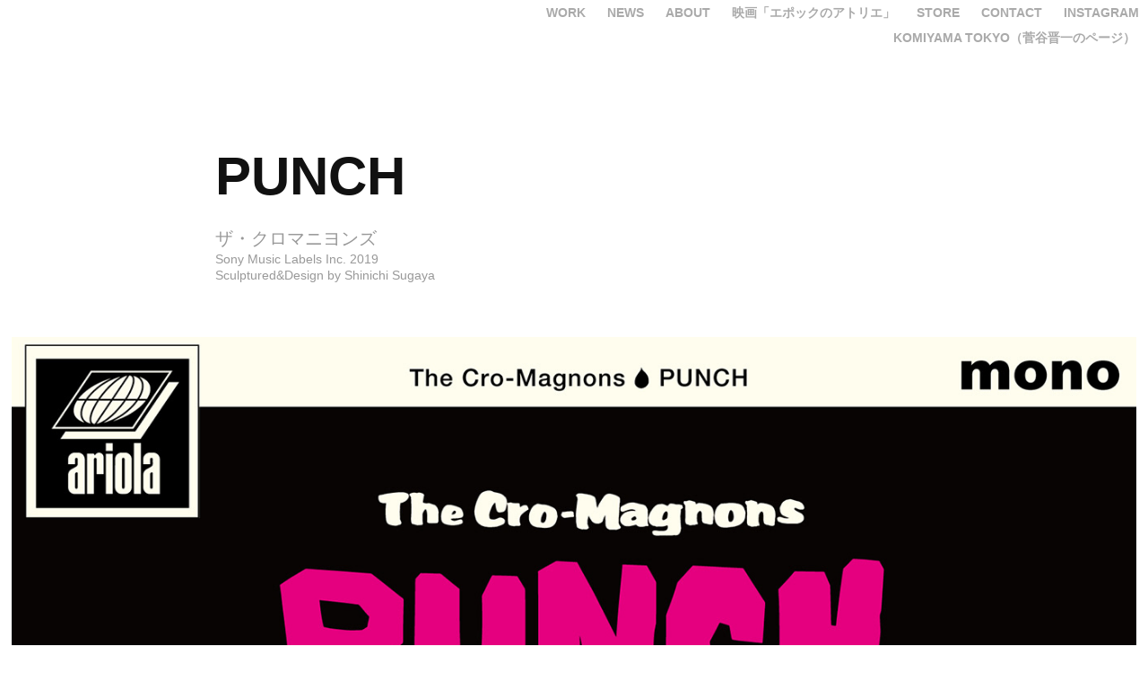

--- FILE ---
content_type: text/html; charset=utf-8
request_url: https://shinichisugaya.myportfolio.com/punch-1
body_size: 6475
content:
<!DOCTYPE HTML>
<html lang="en-US">
<head>
  <meta charset="UTF-8" />
  <meta name="viewport" content="width=device-width, initial-scale=1" />
      <meta name="keywords"  content="デザイン,レコードジャケット,レコード,アート,芸術,菅谷晋一,スガヤシンイチ,デザイナー,エポック,エポックのアトリエ,epok" />
      <meta name="description"  content="ザ・クロマニヨンズ" />
      <meta name="twitter:card"  content="summary_large_image" />
      <meta name="twitter:site"  content="@AdobePortfolio" />
      <meta  property="og:title" content="epok - 菅谷晋一 のアトリエ - PUNCH" />
      <meta  property="og:description" content="ザ・クロマニヨンズ" />
      <meta  property="og:image" content="https://cdn.myportfolio.com/bc300991-969c-4b58-9c5d-390073821e36/74b3b589-6993-43c1-bf3a-ba2ca2b81660_rwc_0x0x2324x2324x2324.jpg?h=c58521719786db712b167d0c6c1feef1" />
        <link rel="icon" href="https://cdn.myportfolio.com/bc300991-969c-4b58-9c5d-390073821e36/1550826a-9474-4855-bf29-44bbd9980667_carw_1x1x32.jpg?h=cb0603cf1db387e8cd7a3d6b3d2b5d76" />
        <link rel="apple-touch-icon" href="https://cdn.myportfolio.com/bc300991-969c-4b58-9c5d-390073821e36/54c499ca-2d24-4737-b342-67fbabf2a882_carw_1x1x180.jpg?h=9684de23bc15bf8b4e31f155218e7387" />
      <link rel="stylesheet" href="/dist/css/main.css" type="text/css" />
      <link rel="stylesheet" href="https://cdn.myportfolio.com/bc300991-969c-4b58-9c5d-390073821e36/2f4749e84a7cab212d13e29b65cb9cff1765249054.css?h=7bdf3b2a2a573f54542c2d10450c4ed5" type="text/css" />
    <link rel="canonical" href="https://shinichisugaya.myportfolio.com/punch-1" />
      <title>epok - 菅谷晋一 のアトリエ - PUNCH</title>
    <script type="text/javascript" src="//use.typekit.net/ik/[base64].js?cb=8dae7d4d979f383d5ca1dd118e49b6878a07c580" async onload="
    try {
      window.Typekit.load();
    } catch (e) {
      console.warn('Typekit not loaded.');
    }
    "></script>
</head>
  <body class="transition-enabled">  <div class='page-background-video page-background-video-with-panel'>
  </div>
  <div class="js-responsive-nav">
    <div class="responsive-nav has-social">
      <div class="close-responsive-click-area js-close-responsive-nav">
        <div class="close-responsive-button"></div>
      </div>
          <div class="nav-container">
            <nav data-hover-hint="nav">
                <div class="gallery-title"><a href="/work" >Work</a></div>
                <div class="gallery-title"><a href="/news" >News</a></div>
      <div class="page-title">
        <a href="/about2" >ABOUT</a>
      </div>
      <div class="page-title">
        <a href="/161a95cc772e8d" >映画「エポックのアトリエ」</a>
      </div>
      <div class="link-title">
        <a href="https://epok.stores.jp/">Store</a>
      </div>
      <div class="page-title">
        <a href="/contact" >CONTACT</a>
      </div>
      <div class="link-title">
        <a href="https://www.instagram.com/sugaya_shinichi/">INSTAGRAM</a>
      </div>
      <div class="link-title">
        <a href="https://www.book-komiyama.co.jp/booklist_feature.php?feature=728" target="_blank">KOMIYAMA TOKYO（菅谷晋一のページ）</a>
      </div>
                <div class="social pf-nav-social" data-hover-hint="navSocialIcons">
                  <ul>
                  </ul>
                </div>
            </nav>
          </div>
    </div>
  </div>
  <div class="site-wrap cfix js-site-wrap">
    <div class="site-container">
      <div class="site-content e2e-site-content">
        <header class="site-header">
          <div class="logo-container">
              <div class="logo-wrap" data-hover-hint="logo">
              </div>
  <div class="hamburger-click-area js-hamburger">
    <div class="hamburger">
      <i></i>
      <i></i>
      <i></i>
    </div>
  </div>
          </div>
              <div class="nav-container">
                <nav data-hover-hint="nav">
                <div class="gallery-title"><a href="/work" >Work</a></div>
                <div class="gallery-title"><a href="/news" >News</a></div>
      <div class="page-title">
        <a href="/about2" >ABOUT</a>
      </div>
      <div class="page-title">
        <a href="/161a95cc772e8d" >映画「エポックのアトリエ」</a>
      </div>
      <div class="link-title">
        <a href="https://epok.stores.jp/">Store</a>
      </div>
      <div class="page-title">
        <a href="/contact" >CONTACT</a>
      </div>
      <div class="link-title">
        <a href="https://www.instagram.com/sugaya_shinichi/">INSTAGRAM</a>
      </div>
      <div class="link-title">
        <a href="https://www.book-komiyama.co.jp/booklist_feature.php?feature=728" target="_blank">KOMIYAMA TOKYO（菅谷晋一のページ）</a>
      </div>
                    <div class="social pf-nav-social" data-hover-hint="navSocialIcons">
                      <ul>
                      </ul>
                    </div>
                </nav>
              </div>
        </header>
        <main>
  <div class="page-container" data-context="page.page.container" data-hover-hint="pageContainer">
    <section class="page standard-modules">
        <header class="page-header content" data-context="pages" data-identity="id:p61b2c32cda4b9a2c4b3220b9a03b14c0da1036f185945948123c4" data-hover-hint="pageHeader" data-hover-hint-id="p61b2c32cda4b9a2c4b3220b9a03b14c0da1036f185945948123c4">
            <h1 class="title preserve-whitespace e2e-site-logo-text">PUNCH</h1>
            <p class="description">ザ・クロマニヨンズ</p>
            <div class="custom1 preserve-whitespace">Sony Music Labels Inc. 2019</div>
            <div class="custom2 preserve-whitespace">Sculptured&amp;Design by Shinichi Sugaya</div>
        </header>
      <div class="page-content js-page-content" data-context="pages" data-identity="id:p61b2c32cda4b9a2c4b3220b9a03b14c0da1036f185945948123c4">
        <div id="project-canvas" class="js-project-modules modules content">
          <div id="project-modules">
              
              <div class="project-module module image project-module-image js-js-project-module"  style="padding-top: px;
padding-bottom: px;
">

  

  
     <div class="js-lightbox" data-src="https://cdn.myportfolio.com/bc300991-969c-4b58-9c5d-390073821e36/8b79839c-216c-4feb-acc6-c921a3bd14fa.jpg?h=c0d5774d937248e10ee762dc4bd95639">
           <img
             class="js-lazy e2e-site-project-module-image"
             src="[data-uri]"
             data-src="https://cdn.myportfolio.com/bc300991-969c-4b58-9c5d-390073821e36/8b79839c-216c-4feb-acc6-c921a3bd14fa_rw_1920.jpg?h=27f997fab244568dc5a861ad26d71bd7"
             data-srcset="https://cdn.myportfolio.com/bc300991-969c-4b58-9c5d-390073821e36/8b79839c-216c-4feb-acc6-c921a3bd14fa_rw_600.jpg?h=9e0fabd71177ffc273fa662cc019676d 600w,https://cdn.myportfolio.com/bc300991-969c-4b58-9c5d-390073821e36/8b79839c-216c-4feb-acc6-c921a3bd14fa_rw_1200.jpg?h=6b8932a6a70d73c3c05ac67279d4dc55 1200w,https://cdn.myportfolio.com/bc300991-969c-4b58-9c5d-390073821e36/8b79839c-216c-4feb-acc6-c921a3bd14fa_rw_1920.jpg?h=27f997fab244568dc5a861ad26d71bd7 1378w,"
             data-sizes="(max-width: 1378px) 100vw, 1378px"
             width="1378"
             height="0"
             style="padding-bottom: 100.33%; background: rgba(0, 0, 0, 0.03)"
             
           >
     </div>
  

</div>

              
              
              
              
              
              
              
              
          </div>
        </div>
      </div>
    </section>
          <section class="other-projects" data-context="page.page.other_pages" data-hover-hint="otherPages">
            <div class="title-wrapper">
              <div class="title-container">
              </div>
            </div>
            <div class="project-covers">
                  <a class="project-cover js-project-cover-touch hold-space" href="/166fc8795c094d" data-context="pages" data-identity="id:p66fc8795bc86753b1002131c3e2b1e1e13f050f0207ce76288ae5">
                    <div class="cover-content-container">
                      <div class="cover-image-wrap">
                        <div class="cover-image">
                            <div class="cover cover-normal">

            <img
              class="cover__img js-lazy"
              src="https://cdn.myportfolio.com/bc300991-969c-4b58-9c5d-390073821e36/d98c3244-6385-4305-8b8c-c2a3b3c02ed8_rwc_0x307x1827x1428x32.jpg?h=54c48287f489ee0f87c3cdf524c20bbb"
              data-src="https://cdn.myportfolio.com/bc300991-969c-4b58-9c5d-390073821e36/d98c3244-6385-4305-8b8c-c2a3b3c02ed8_rwc_0x307x1827x1428x1827.jpg?h=960cff05c64f4e8a6e4a4b347b65b36e"
              data-srcset="https://cdn.myportfolio.com/bc300991-969c-4b58-9c5d-390073821e36/d98c3244-6385-4305-8b8c-c2a3b3c02ed8_rwc_0x307x1827x1428x640.jpg?h=a8de36b6d56ae6636f55f2a414f1e2b0 640w, https://cdn.myportfolio.com/bc300991-969c-4b58-9c5d-390073821e36/d98c3244-6385-4305-8b8c-c2a3b3c02ed8_rwc_0x307x1827x1428x1280.jpg?h=5d494a182897138a5a5f6c33c3f37f9d 1280w, https://cdn.myportfolio.com/bc300991-969c-4b58-9c5d-390073821e36/d98c3244-6385-4305-8b8c-c2a3b3c02ed8_rwc_0x307x1827x1428x1366.jpg?h=ee87776748666ab92060c43e68202d96 1366w, https://cdn.myportfolio.com/bc300991-969c-4b58-9c5d-390073821e36/d98c3244-6385-4305-8b8c-c2a3b3c02ed8_rwc_0x307x1827x1428x1827.jpg?h=960cff05c64f4e8a6e4a4b347b65b36e 1920w, https://cdn.myportfolio.com/bc300991-969c-4b58-9c5d-390073821e36/d98c3244-6385-4305-8b8c-c2a3b3c02ed8_rwc_0x307x1827x1428x1827.jpg?h=960cff05c64f4e8a6e4a4b347b65b36e 2560w, https://cdn.myportfolio.com/bc300991-969c-4b58-9c5d-390073821e36/d98c3244-6385-4305-8b8c-c2a3b3c02ed8_rwc_0x307x1827x1428x1827.jpg?h=960cff05c64f4e8a6e4a4b347b65b36e 5120w"
              data-sizes="(max-width: 540px) 100vw, (max-width: 768px) 50vw, calc(1600px / 4)"
            >
                                      </div>
                        </div>
                      </div>
                      <div class="details-wrap">
                        <div class="details">
                          <div class="details-inner">
                              <div class="title preserve-whitespace">懲役二秒</div>
                              <div class="date">2024</div>
                          </div>
                        </div>
                      </div>
                    </div>
                  </a>
                  <a class="project-cover js-project-cover-touch hold-space" href="/bimboroll" data-context="pages" data-identity="id:p61b2cb0aa434dbd04f630c8ac746a03b547fdedc4c21a2eccccb2">
                    <div class="cover-content-container">
                      <div class="cover-image-wrap">
                        <div class="cover-image">
                            <div class="cover cover-normal">

            <img
              class="cover__img js-lazy"
              src="https://cdn.myportfolio.com/bc300991-969c-4b58-9c5d-390073821e36/a649d9e5-796c-43cc-9afa-b1f9528c9cf9_rwc_0x244x1378x1077x32.jpg?h=77e1883d5ddbb92464b7a5c11cae9397"
              data-src="https://cdn.myportfolio.com/bc300991-969c-4b58-9c5d-390073821e36/a649d9e5-796c-43cc-9afa-b1f9528c9cf9_rwc_0x244x1378x1077x1378.jpg?h=4b6d7d5a7f627ef9088b140e267e65f7"
              data-srcset="https://cdn.myportfolio.com/bc300991-969c-4b58-9c5d-390073821e36/a649d9e5-796c-43cc-9afa-b1f9528c9cf9_rwc_0x244x1378x1077x640.jpg?h=b07daab113ac02ef6a07fd8bdf93ef01 640w, https://cdn.myportfolio.com/bc300991-969c-4b58-9c5d-390073821e36/a649d9e5-796c-43cc-9afa-b1f9528c9cf9_rwc_0x244x1378x1077x1280.jpg?h=bea161f68eeec0b29f6717eb243ed97e 1280w, https://cdn.myportfolio.com/bc300991-969c-4b58-9c5d-390073821e36/a649d9e5-796c-43cc-9afa-b1f9528c9cf9_rwc_0x244x1378x1077x1366.jpg?h=dd2748a8dc78911e79b81ef229abeb77 1366w, https://cdn.myportfolio.com/bc300991-969c-4b58-9c5d-390073821e36/a649d9e5-796c-43cc-9afa-b1f9528c9cf9_rwc_0x244x1378x1077x1378.jpg?h=4b6d7d5a7f627ef9088b140e267e65f7 1920w, https://cdn.myportfolio.com/bc300991-969c-4b58-9c5d-390073821e36/a649d9e5-796c-43cc-9afa-b1f9528c9cf9_rwc_0x244x1378x1077x1378.jpg?h=4b6d7d5a7f627ef9088b140e267e65f7 2560w, https://cdn.myportfolio.com/bc300991-969c-4b58-9c5d-390073821e36/a649d9e5-796c-43cc-9afa-b1f9528c9cf9_rwc_0x244x1378x1077x1378.jpg?h=4b6d7d5a7f627ef9088b140e267e65f7 5120w"
              data-sizes="(max-width: 540px) 100vw, (max-width: 768px) 50vw, calc(1600px / 4)"
            >
                                      </div>
                        </div>
                      </div>
                      <div class="details-wrap">
                        <div class="details">
                          <div class="details-inner">
                              <div class="title preserve-whitespace">BIMBOROLL</div>
                              <div class="date">2016</div>
                          </div>
                        </div>
                      </div>
                    </div>
                  </a>
                  <a class="project-cover js-project-cover-touch hold-space" href="/disco-madness" data-context="pages" data-identity="id:p6407c6aac832f6f0fac97055ca7fcfb248096a476d1f8581f8efe">
                    <div class="cover-content-container">
                      <div class="cover-image-wrap">
                        <div class="cover-image">
                            <div class="cover cover-normal">

            <img
              class="cover__img js-lazy"
              src="https://cdn.myportfolio.com/bc300991-969c-4b58-9c5d-390073821e36/1d31df29-8ba3-4d57-a6c9-c806d27dfb3f_rwc_0x67x873x683x32.jpg?h=15e44867d9d772a37c68806854469f94"
              data-src="https://cdn.myportfolio.com/bc300991-969c-4b58-9c5d-390073821e36/1d31df29-8ba3-4d57-a6c9-c806d27dfb3f_rwc_0x67x873x683x873.jpg?h=2c59d9217c0fb9e55f79553ff2b5ec48"
              data-srcset="https://cdn.myportfolio.com/bc300991-969c-4b58-9c5d-390073821e36/1d31df29-8ba3-4d57-a6c9-c806d27dfb3f_rwc_0x67x873x683x640.jpg?h=00f7a7aa8c0d0ea342cd56d2a690ff7e 640w, https://cdn.myportfolio.com/bc300991-969c-4b58-9c5d-390073821e36/1d31df29-8ba3-4d57-a6c9-c806d27dfb3f_rwc_0x67x873x683x873.jpg?h=2c59d9217c0fb9e55f79553ff2b5ec48 1280w, https://cdn.myportfolio.com/bc300991-969c-4b58-9c5d-390073821e36/1d31df29-8ba3-4d57-a6c9-c806d27dfb3f_rwc_0x67x873x683x873.jpg?h=2c59d9217c0fb9e55f79553ff2b5ec48 1366w, https://cdn.myportfolio.com/bc300991-969c-4b58-9c5d-390073821e36/1d31df29-8ba3-4d57-a6c9-c806d27dfb3f_rwc_0x67x873x683x873.jpg?h=2c59d9217c0fb9e55f79553ff2b5ec48 1920w, https://cdn.myportfolio.com/bc300991-969c-4b58-9c5d-390073821e36/1d31df29-8ba3-4d57-a6c9-c806d27dfb3f_rwc_0x67x873x683x873.jpg?h=2c59d9217c0fb9e55f79553ff2b5ec48 2560w, https://cdn.myportfolio.com/bc300991-969c-4b58-9c5d-390073821e36/1d31df29-8ba3-4d57-a6c9-c806d27dfb3f_rwc_0x67x873x683x873.jpg?h=2c59d9217c0fb9e55f79553ff2b5ec48 5120w"
              data-sizes="(max-width: 540px) 100vw, (max-width: 768px) 50vw, calc(1600px / 4)"
            >
                                      </div>
                        </div>
                      </div>
                      <div class="details-wrap">
                        <div class="details">
                          <div class="details-inner">
                              <div class="title preserve-whitespace">DISCO MADNESS</div>
                              <div class="date">2023</div>
                          </div>
                        </div>
                      </div>
                    </div>
                  </a>
                  <a class="project-cover js-project-cover-touch hold-space" href="/mountain-banana-1" data-context="pages" data-identity="id:p652dca3a5a408b82c2c105e805069c00eee9127932abe93ca6a8a">
                    <div class="cover-content-container">
                      <div class="cover-image-wrap">
                        <div class="cover-image">
                            <div class="cover cover-normal">

            <img
              class="cover__img js-lazy"
              src="https://cdn.myportfolio.com/bc300991-969c-4b58-9c5d-390073821e36/098dae18-1f59-452d-ba5b-6324c9b829fe_rwc_0x371x1859x1453x32.jpg?h=0b05c4d141d36b016db9ead0692f76f5"
              data-src="https://cdn.myportfolio.com/bc300991-969c-4b58-9c5d-390073821e36/098dae18-1f59-452d-ba5b-6324c9b829fe_rwc_0x371x1859x1453x1859.jpg?h=c06e6dcda4190478de1b030aa0f267b9"
              data-srcset="https://cdn.myportfolio.com/bc300991-969c-4b58-9c5d-390073821e36/098dae18-1f59-452d-ba5b-6324c9b829fe_rwc_0x371x1859x1453x640.jpg?h=292a3c36e22aaf51704e3b336a065243 640w, https://cdn.myportfolio.com/bc300991-969c-4b58-9c5d-390073821e36/098dae18-1f59-452d-ba5b-6324c9b829fe_rwc_0x371x1859x1453x1280.jpg?h=6744f6ba5601fcb7f6302176a59fc67a 1280w, https://cdn.myportfolio.com/bc300991-969c-4b58-9c5d-390073821e36/098dae18-1f59-452d-ba5b-6324c9b829fe_rwc_0x371x1859x1453x1366.jpg?h=5555b3de85ce07a4e0a9393c2bf72f07 1366w, https://cdn.myportfolio.com/bc300991-969c-4b58-9c5d-390073821e36/098dae18-1f59-452d-ba5b-6324c9b829fe_rwc_0x371x1859x1453x1859.jpg?h=c06e6dcda4190478de1b030aa0f267b9 1920w, https://cdn.myportfolio.com/bc300991-969c-4b58-9c5d-390073821e36/098dae18-1f59-452d-ba5b-6324c9b829fe_rwc_0x371x1859x1453x1859.jpg?h=c06e6dcda4190478de1b030aa0f267b9 2560w, https://cdn.myportfolio.com/bc300991-969c-4b58-9c5d-390073821e36/098dae18-1f59-452d-ba5b-6324c9b829fe_rwc_0x371x1859x1453x1859.jpg?h=c06e6dcda4190478de1b030aa0f267b9 5120w"
              data-sizes="(max-width: 540px) 100vw, (max-width: 768px) 50vw, calc(1600px / 4)"
            >
                                      </div>
                        </div>
                      </div>
                      <div class="details-wrap">
                        <div class="details">
                          <div class="details-inner">
                              <div class="title preserve-whitespace">ザ・クロマニヨンズ ツアー MOUNTAIN BANANA 2023</div>
                              <div class="date">2023</div>
                          </div>
                        </div>
                      </div>
                    </div>
                  </a>
                  <a class="project-cover js-project-cover-touch hold-space" href="/dk" data-context="pages" data-identity="id:p63743d608e37887ab88a8606d0f5924f2ebd38c6b880c37e4ac47">
                    <div class="cover-content-container">
                      <div class="cover-image-wrap">
                        <div class="cover-image">
                            <div class="cover cover-normal">

            <img
              class="cover__img js-lazy"
              src="https://cdn.myportfolio.com/bc300991-969c-4b58-9c5d-390073821e36/cb563f63-26ad-4422-8503-e362c0a2ffd3_carw_202x158x32.jpg?h=3f663bf9780ea0b3554d4e3ce209e03f"
              data-src="https://cdn.myportfolio.com/bc300991-969c-4b58-9c5d-390073821e36/cb563f63-26ad-4422-8503-e362c0a2ffd3_car_202x158.jpg?h=162edd899f93f81687d2c6f58878cb92"
              data-srcset="https://cdn.myportfolio.com/bc300991-969c-4b58-9c5d-390073821e36/cb563f63-26ad-4422-8503-e362c0a2ffd3_carw_202x158x640.jpg?h=602a695d98ebdd4e301dbccbc03341cc 640w, https://cdn.myportfolio.com/bc300991-969c-4b58-9c5d-390073821e36/cb563f63-26ad-4422-8503-e362c0a2ffd3_carw_202x158x1280.jpg?h=64773500e9618fc9afd3a68ee23c729d 1280w, https://cdn.myportfolio.com/bc300991-969c-4b58-9c5d-390073821e36/cb563f63-26ad-4422-8503-e362c0a2ffd3_carw_202x158x1366.jpg?h=e4a11cd6f9a2e2db1954918bfdcad3b6 1366w, https://cdn.myportfolio.com/bc300991-969c-4b58-9c5d-390073821e36/cb563f63-26ad-4422-8503-e362c0a2ffd3_carw_202x158x1920.jpg?h=0e536aa9e750898d17509bcfb2733e11 1920w, https://cdn.myportfolio.com/bc300991-969c-4b58-9c5d-390073821e36/cb563f63-26ad-4422-8503-e362c0a2ffd3_carw_202x158x2560.jpg?h=5bb16274e269ef9d071b88c85d5f3eb6 2560w, https://cdn.myportfolio.com/bc300991-969c-4b58-9c5d-390073821e36/cb563f63-26ad-4422-8503-e362c0a2ffd3_carw_202x158x5120.jpg?h=f8df94b45680903783cdb2ab7f091415 5120w"
              data-sizes="(max-width: 540px) 100vw, (max-width: 768px) 50vw, calc(1600px / 4)"
            >
                                      </div>
                        </div>
                      </div>
                      <div class="details-wrap">
                        <div class="details">
                          <div class="details-inner">
                              <div class="title preserve-whitespace">Xania</div>
                              <div class="date">2022</div>
                          </div>
                        </div>
                      </div>
                    </div>
                  </a>
                  <a class="project-cover js-project-cover-touch hold-space" href="/real-tokyo-art-vol4" data-context="pages" data-identity="id:p62e87a44bcfe17ac19012cbedf1f6e172be40b980bb6df0279dad">
                    <div class="cover-content-container">
                      <div class="cover-image-wrap">
                        <div class="cover-image">
                            <div class="cover cover-normal">

            <img
              class="cover__img js-lazy"
              src="https://cdn.myportfolio.com/bc300991-969c-4b58-9c5d-390073821e36/7543ad2a-56f3-4ae3-a7a3-fbd39151072c_carw_202x158x32.jpg?h=e1d3376b83cec4e782572c0962e63d1b"
              data-src="https://cdn.myportfolio.com/bc300991-969c-4b58-9c5d-390073821e36/7543ad2a-56f3-4ae3-a7a3-fbd39151072c_car_202x158.jpg?h=393fe7f6df6b1a82743f6e0d14ee8487"
              data-srcset="https://cdn.myportfolio.com/bc300991-969c-4b58-9c5d-390073821e36/7543ad2a-56f3-4ae3-a7a3-fbd39151072c_carw_202x158x640.jpg?h=2440e0b6ee11f197e383d7a8609a2a8e 640w, https://cdn.myportfolio.com/bc300991-969c-4b58-9c5d-390073821e36/7543ad2a-56f3-4ae3-a7a3-fbd39151072c_carw_202x158x1280.jpg?h=81ee43ec02dcbd702de2e936ebbe0eda 1280w, https://cdn.myportfolio.com/bc300991-969c-4b58-9c5d-390073821e36/7543ad2a-56f3-4ae3-a7a3-fbd39151072c_carw_202x158x1366.jpg?h=c93bd62399aafb7d0d8a48242a32ff8b 1366w, https://cdn.myportfolio.com/bc300991-969c-4b58-9c5d-390073821e36/7543ad2a-56f3-4ae3-a7a3-fbd39151072c_carw_202x158x1920.jpg?h=55fed4eaff1466c8750e4b678d792d46 1920w, https://cdn.myportfolio.com/bc300991-969c-4b58-9c5d-390073821e36/7543ad2a-56f3-4ae3-a7a3-fbd39151072c_carw_202x158x2560.jpg?h=6199bba9a87a21a4efbae8aa27000876 2560w, https://cdn.myportfolio.com/bc300991-969c-4b58-9c5d-390073821e36/7543ad2a-56f3-4ae3-a7a3-fbd39151072c_carw_202x158x5120.jpg?h=8b20d74ed4f19140c31d833043b05fa9 5120w"
              data-sizes="(max-width: 540px) 100vw, (max-width: 768px) 50vw, calc(1600px / 4)"
            >
                                      </div>
                        </div>
                      </div>
                      <div class="details-wrap">
                        <div class="details">
                          <div class="details-inner">
                              <div class="title preserve-whitespace">REAL TOKYO ART vol.4</div>
                              <div class="date">2022</div>
                          </div>
                        </div>
                      </div>
                    </div>
                  </a>
                  <a class="project-cover js-project-cover-touch hold-space" href="/161a965f7a6523" data-context="pages" data-identity="id:p61a965f7a40e1c7338e3941d1560fd873523748c1a1ef09211f6c">
                    <div class="cover-content-container">
                      <div class="cover-image-wrap">
                        <div class="cover-image">
                            <div class="cover cover-normal">

            <img
              class="cover__img js-lazy"
              src="https://cdn.myportfolio.com/bc300991-969c-4b58-9c5d-390073821e36/cb0f7360-9085-450a-8d7f-ea044b1ebfcd_rwc_0x300x1378x1077x32.jpg?h=c71cc6cc4307f10ca53bbc9b925d190c"
              data-src="https://cdn.myportfolio.com/bc300991-969c-4b58-9c5d-390073821e36/cb0f7360-9085-450a-8d7f-ea044b1ebfcd_rwc_0x300x1378x1077x1378.jpg?h=544d3707b9e83d1460360066f4a430f2"
              data-srcset="https://cdn.myportfolio.com/bc300991-969c-4b58-9c5d-390073821e36/cb0f7360-9085-450a-8d7f-ea044b1ebfcd_rwc_0x300x1378x1077x640.jpg?h=7beb401e06ab114bd42f58a04dfcf20e 640w, https://cdn.myportfolio.com/bc300991-969c-4b58-9c5d-390073821e36/cb0f7360-9085-450a-8d7f-ea044b1ebfcd_rwc_0x300x1378x1077x1280.jpg?h=ad1d949deba99510b5bb6bfe93abf558 1280w, https://cdn.myportfolio.com/bc300991-969c-4b58-9c5d-390073821e36/cb0f7360-9085-450a-8d7f-ea044b1ebfcd_rwc_0x300x1378x1077x1366.jpg?h=2e21acd08c81143d96113ed954f63614 1366w, https://cdn.myportfolio.com/bc300991-969c-4b58-9c5d-390073821e36/cb0f7360-9085-450a-8d7f-ea044b1ebfcd_rwc_0x300x1378x1077x1378.jpg?h=544d3707b9e83d1460360066f4a430f2 1920w, https://cdn.myportfolio.com/bc300991-969c-4b58-9c5d-390073821e36/cb0f7360-9085-450a-8d7f-ea044b1ebfcd_rwc_0x300x1378x1077x1378.jpg?h=544d3707b9e83d1460360066f4a430f2 2560w, https://cdn.myportfolio.com/bc300991-969c-4b58-9c5d-390073821e36/cb0f7360-9085-450a-8d7f-ea044b1ebfcd_rwc_0x300x1378x1077x1378.jpg?h=544d3707b9e83d1460360066f4a430f2 5120w"
              data-sizes="(max-width: 540px) 100vw, (max-width: 768px) 50vw, calc(1600px / 4)"
            >
                                      </div>
                        </div>
                      </div>
                      <div class="details-wrap">
                        <div class="details">
                          <div class="details-inner">
                              <div class="title preserve-whitespace">光の魔人</div>
                              <div class="date">2021</div>
                          </div>
                        </div>
                      </div>
                    </div>
                  </a>
                  <a class="project-cover js-project-cover-touch hold-space" href="/pacemaker" data-context="pages" data-identity="id:p61c1b2bdbe3bb4c3bc1edf48fddbbb6510782b9b39e0afc50b9e4">
                    <div class="cover-content-container">
                      <div class="cover-image-wrap">
                        <div class="cover-image">
                            <div class="cover cover-normal">

            <img
              class="cover__img js-lazy"
              src="https://cdn.myportfolio.com/bc300991-969c-4b58-9c5d-390073821e36/5c6c83c9-4e2f-4375-8f42-4cfefaf3d914_rwc_0x0x1378x1077x32.jpg?h=0d9d08333551fcf32ecc4907ae66736e"
              data-src="https://cdn.myportfolio.com/bc300991-969c-4b58-9c5d-390073821e36/5c6c83c9-4e2f-4375-8f42-4cfefaf3d914_rwc_0x0x1378x1077x1378.jpg?h=b43f7917b173b7ab4e9473a0322c74ed"
              data-srcset="https://cdn.myportfolio.com/bc300991-969c-4b58-9c5d-390073821e36/5c6c83c9-4e2f-4375-8f42-4cfefaf3d914_rwc_0x0x1378x1077x640.jpg?h=cae50834d53c3c68225774eb0d5574e9 640w, https://cdn.myportfolio.com/bc300991-969c-4b58-9c5d-390073821e36/5c6c83c9-4e2f-4375-8f42-4cfefaf3d914_rwc_0x0x1378x1077x1280.jpg?h=3d156c901dbe307432b92a61aa863f63 1280w, https://cdn.myportfolio.com/bc300991-969c-4b58-9c5d-390073821e36/5c6c83c9-4e2f-4375-8f42-4cfefaf3d914_rwc_0x0x1378x1077x1366.jpg?h=2b3a0ee63f50cc9fbc47f9e20741c9d8 1366w, https://cdn.myportfolio.com/bc300991-969c-4b58-9c5d-390073821e36/5c6c83c9-4e2f-4375-8f42-4cfefaf3d914_rwc_0x0x1378x1077x1378.jpg?h=b43f7917b173b7ab4e9473a0322c74ed 1920w, https://cdn.myportfolio.com/bc300991-969c-4b58-9c5d-390073821e36/5c6c83c9-4e2f-4375-8f42-4cfefaf3d914_rwc_0x0x1378x1077x1378.jpg?h=b43f7917b173b7ab4e9473a0322c74ed 2560w, https://cdn.myportfolio.com/bc300991-969c-4b58-9c5d-390073821e36/5c6c83c9-4e2f-4375-8f42-4cfefaf3d914_rwc_0x0x1378x1077x1378.jpg?h=b43f7917b173b7ab4e9473a0322c74ed 5120w"
              data-sizes="(max-width: 540px) 100vw, (max-width: 768px) 50vw, calc(1600px / 4)"
            >
                                      </div>
                        </div>
                      </div>
                      <div class="details-wrap">
                        <div class="details">
                          <div class="details-inner">
                              <div class="title preserve-whitespace">PACEMAKER</div>
                              <div class="date">2010</div>
                          </div>
                        </div>
                      </div>
                    </div>
                  </a>
                  <a class="project-cover js-project-cover-touch hold-space" href="/168bfa4bf7fe6f" data-context="pages" data-identity="id:p68bfa4bf794dd5243618b24edb0ca3dc5410e3c895bbe4c70febb">
                    <div class="cover-content-container">
                      <div class="cover-image-wrap">
                        <div class="cover-image">
                            <div class="cover cover-normal">

            <img
              class="cover__img js-lazy"
              src="https://cdn.myportfolio.com/bc300991-969c-4b58-9c5d-390073821e36/9f81fff2-e3e5-4f1d-a720-c1a4791938b9_rwc_0x238x1378x1077x32.jpg?h=b8d8e2101fa0b5afb3e7a43b5b71494b"
              data-src="https://cdn.myportfolio.com/bc300991-969c-4b58-9c5d-390073821e36/9f81fff2-e3e5-4f1d-a720-c1a4791938b9_rwc_0x238x1378x1077x1378.jpg?h=defd5a965be17f479a4717a9e0f1ef63"
              data-srcset="https://cdn.myportfolio.com/bc300991-969c-4b58-9c5d-390073821e36/9f81fff2-e3e5-4f1d-a720-c1a4791938b9_rwc_0x238x1378x1077x640.jpg?h=62d87adff7ddbe240a62ec6a26bb2cff 640w, https://cdn.myportfolio.com/bc300991-969c-4b58-9c5d-390073821e36/9f81fff2-e3e5-4f1d-a720-c1a4791938b9_rwc_0x238x1378x1077x1280.jpg?h=4b0357b52ee396aa9eb0f49b82470f8b 1280w, https://cdn.myportfolio.com/bc300991-969c-4b58-9c5d-390073821e36/9f81fff2-e3e5-4f1d-a720-c1a4791938b9_rwc_0x238x1378x1077x1366.jpg?h=c640d7aff380e7ebe3d8d69e19b44962 1366w, https://cdn.myportfolio.com/bc300991-969c-4b58-9c5d-390073821e36/9f81fff2-e3e5-4f1d-a720-c1a4791938b9_rwc_0x238x1378x1077x1378.jpg?h=defd5a965be17f479a4717a9e0f1ef63 1920w, https://cdn.myportfolio.com/bc300991-969c-4b58-9c5d-390073821e36/9f81fff2-e3e5-4f1d-a720-c1a4791938b9_rwc_0x238x1378x1077x1378.jpg?h=defd5a965be17f479a4717a9e0f1ef63 2560w, https://cdn.myportfolio.com/bc300991-969c-4b58-9c5d-390073821e36/9f81fff2-e3e5-4f1d-a720-c1a4791938b9_rwc_0x238x1378x1077x1378.jpg?h=defd5a965be17f479a4717a9e0f1ef63 5120w"
              data-sizes="(max-width: 540px) 100vw, (max-width: 768px) 50vw, calc(1600px / 4)"
            >
                                      </div>
                        </div>
                      </div>
                      <div class="details-wrap">
                        <div class="details">
                          <div class="details-inner">
                              <div class="title preserve-whitespace">キャブレターにひとしずく</div>
                              <div class="date">2025</div>
                          </div>
                        </div>
                      </div>
                    </div>
                  </a>
                  <a class="project-cover js-project-cover-touch hold-space" href="/the-sweet-passion" data-context="pages" data-identity="id:p61c128b39f85de3d1928d26604c85cf3414620491fff8952f18c1">
                    <div class="cover-content-container">
                      <div class="cover-image-wrap">
                        <div class="cover-image">
                            <div class="cover cover-normal">

            <img
              class="cover__img js-lazy"
              src="https://cdn.myportfolio.com/bc300991-969c-4b58-9c5d-390073821e36/ceedac9e-6aaf-40d4-8292-3a9cd36e84aa_rwc_0x351x1646x1287x32.jpg?h=525ee138df139e8d434cb8a6c39a6902"
              data-src="https://cdn.myportfolio.com/bc300991-969c-4b58-9c5d-390073821e36/ceedac9e-6aaf-40d4-8292-3a9cd36e84aa_rwc_0x351x1646x1287x1646.jpg?h=e4f6e267c2607f45bd52e31f45921e89"
              data-srcset="https://cdn.myportfolio.com/bc300991-969c-4b58-9c5d-390073821e36/ceedac9e-6aaf-40d4-8292-3a9cd36e84aa_rwc_0x351x1646x1287x640.jpg?h=f8871e057361d2c86204d693ecfe7cab 640w, https://cdn.myportfolio.com/bc300991-969c-4b58-9c5d-390073821e36/ceedac9e-6aaf-40d4-8292-3a9cd36e84aa_rwc_0x351x1646x1287x1280.jpg?h=fc1b2331c08275d9de83f39128438e8a 1280w, https://cdn.myportfolio.com/bc300991-969c-4b58-9c5d-390073821e36/ceedac9e-6aaf-40d4-8292-3a9cd36e84aa_rwc_0x351x1646x1287x1366.jpg?h=edc245c5c55b91a60fdd197b6483f241 1366w, https://cdn.myportfolio.com/bc300991-969c-4b58-9c5d-390073821e36/ceedac9e-6aaf-40d4-8292-3a9cd36e84aa_rwc_0x351x1646x1287x1646.jpg?h=e4f6e267c2607f45bd52e31f45921e89 1920w, https://cdn.myportfolio.com/bc300991-969c-4b58-9c5d-390073821e36/ceedac9e-6aaf-40d4-8292-3a9cd36e84aa_rwc_0x351x1646x1287x1646.jpg?h=e4f6e267c2607f45bd52e31f45921e89 2560w, https://cdn.myportfolio.com/bc300991-969c-4b58-9c5d-390073821e36/ceedac9e-6aaf-40d4-8292-3a9cd36e84aa_rwc_0x351x1646x1287x1646.jpg?h=e4f6e267c2607f45bd52e31f45921e89 5120w"
              data-sizes="(max-width: 540px) 100vw, (max-width: 768px) 50vw, calc(1600px / 4)"
            >
                                      </div>
                        </div>
                      </div>
                      <div class="details-wrap">
                        <div class="details">
                          <div class="details-inner">
                              <div class="title preserve-whitespace">THE SWEET PASSION</div>
                              <div class="date">2012</div>
                          </div>
                        </div>
                      </div>
                    </div>
                  </a>
            </div>
          </section>
        <section class="back-to-top" data-hover-hint="backToTop">
          <a href="#"><span class="arrow">&uarr;</span><span class="preserve-whitespace">Back to Top</span></a>
        </section>
        <a class="back-to-top-fixed js-back-to-top back-to-top-fixed-with-panel" data-hover-hint="backToTop" data-hover-hint-placement="top-start" href="#">
          <svg version="1.1" id="Layer_1" xmlns="http://www.w3.org/2000/svg" xmlns:xlink="http://www.w3.org/1999/xlink" x="0px" y="0px"
           viewBox="0 0 26 26" style="enable-background:new 0 0 26 26;" xml:space="preserve" class="icon icon-back-to-top">
          <g>
            <path d="M13.8,1.3L21.6,9c0.1,0.1,0.1,0.3,0.2,0.4c0.1,0.1,0.1,0.3,0.1,0.4s0,0.3-0.1,0.4c-0.1,0.1-0.1,0.3-0.3,0.4
              c-0.1,0.1-0.2,0.2-0.4,0.3c-0.2,0.1-0.3,0.1-0.4,0.1c-0.1,0-0.3,0-0.4-0.1c-0.2-0.1-0.3-0.2-0.4-0.3L14.2,5l0,19.1
              c0,0.2-0.1,0.3-0.1,0.5c0,0.1-0.1,0.3-0.3,0.4c-0.1,0.1-0.2,0.2-0.4,0.3c-0.1,0.1-0.3,0.1-0.5,0.1c-0.1,0-0.3,0-0.4-0.1
              c-0.1-0.1-0.3-0.1-0.4-0.3c-0.1-0.1-0.2-0.2-0.3-0.4c-0.1-0.1-0.1-0.3-0.1-0.5l0-19.1l-5.7,5.7C6,10.8,5.8,10.9,5.7,11
              c-0.1,0.1-0.3,0.1-0.4,0.1c-0.2,0-0.3,0-0.4-0.1c-0.1-0.1-0.3-0.2-0.4-0.3c-0.1-0.1-0.1-0.2-0.2-0.4C4.1,10.2,4,10.1,4.1,9.9
              c0-0.1,0-0.3,0.1-0.4c0-0.1,0.1-0.3,0.3-0.4l7.7-7.8c0.1,0,0.2-0.1,0.2-0.1c0,0,0.1-0.1,0.2-0.1c0.1,0,0.2,0,0.2-0.1
              c0.1,0,0.1,0,0.2,0c0,0,0.1,0,0.2,0c0.1,0,0.2,0,0.2,0.1c0.1,0,0.1,0.1,0.2,0.1C13.7,1.2,13.8,1.2,13.8,1.3z"/>
          </g>
          </svg>
        </a>
  </div>
              <footer class="site-footer" data-hover-hint="footer">
                  <div class="social pf-footer-social" data-context="theme.footer" data-hover-hint="footerSocialIcons">
                    <ul>
                    </ul>
                  </div>
                <div class="footer-text">
                  Copyright Ⓒepok corp. All Right Reserved
                </div>
              </footer>
        </main>
      </div>
    </div>
  </div>
</body>
<script type="text/javascript">
  // fix for Safari's back/forward cache
  window.onpageshow = function(e) {
    if (e.persisted) { window.location.reload(); }
  };
</script>
  <script type="text/javascript">var __config__ = {"page_id":"p61b2c32cda4b9a2c4b3220b9a03b14c0da1036f185945948123c4","theme":{"name":"geometric"},"pageTransition":true,"linkTransition":true,"disableDownload":true,"localizedValidationMessages":{"required":"This field is required","Email":"This field must be a valid email address"},"lightbox":{"enabled":true,"color":{"opacity":0.94,"hex":"#fff"}},"cookie_banner":{"enabled":false}};</script>
  <script type="text/javascript" src="/site/translations?cb=8dae7d4d979f383d5ca1dd118e49b6878a07c580"></script>
  <script type="text/javascript" src="/dist/js/main.js?cb=8dae7d4d979f383d5ca1dd118e49b6878a07c580"></script>
</html>
